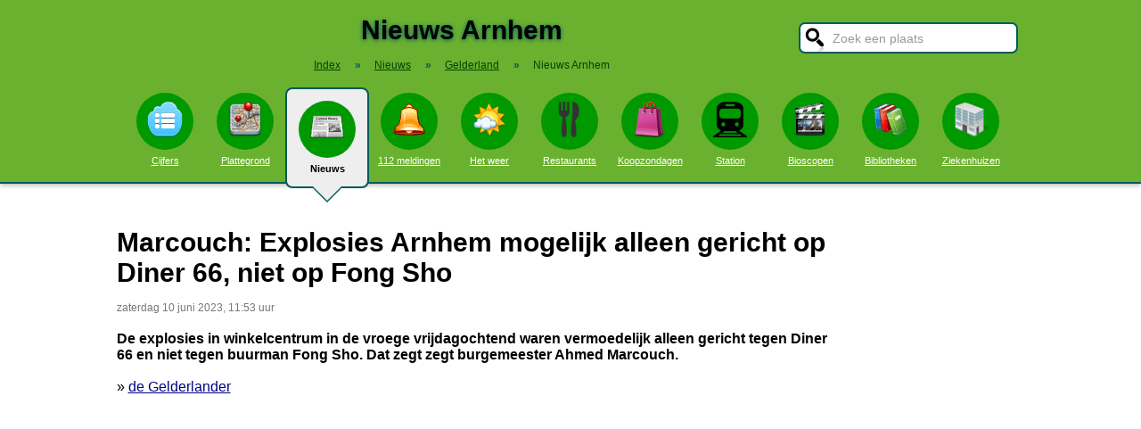

--- FILE ---
content_type: text/html; charset=UTF-8
request_url: https://www.stadindex.nl/arnhem/3058268-foto-update-explosieven-neergelegd-bij-winkelcentrum-elderveld-arnhem
body_size: 9658
content:
<!DOCTYPE html>
<HTML lang="NL" prefix="og: http://ogp.me/ns#">
<HEAD>
<TITLE>Marcouch: Explosies Arnhem mogelijk alleen gericht op Diner 66, niet op Fong Sho</TITLE>
<meta charset="UTF-8">
<meta name="description" content="De explosies in winkelcentrum in de vroege vrijdagochtend waren vermoedelijk alleen gericht tegen Diner 66 en niet tegen buurman Fong Sho.">
<meta name="twitter:card" content="summary">
<meta name="twitter:site" content="@Stadindex">
<meta property="og:url" content="https://www.stadindex.nl/arnhem/3058268-foto-update-explosieven-neergelegd-bij-winkelcentrum-elderveld-arnhem">
<meta property="og:title" content="Marcouch: Explosies Arnhem mogelijk alleen gericht op Diner 66, niet op Fong Sho">
<meta property="og:description" content="De explosies in winkelcentrum in de vroege vrijdagochtend waren vermoedelijk alleen gericht tegen Diner 66 en niet tegen buurman Fong Sho.">
<meta property="og:site_name" content="Stadindex.nl">
<meta property="og:locale" content="nl_NL">
<meta property="og:type" content="article">
<meta property="og:image" content="https://i.regiogroei.cloud/fn_checksum,95231453da2a0c120a580da44c087218/552x310/59896ece-8149-39a8-b403-54b299569fb6.jpg">
<script type="application/ld+json">{
 "@context": "https://schema.org",
 "@type": "NewsArticle",
 "mainEntityOfPage": "https://www.stadindex.nl/arnhem/3058268-foto-update-explosieven-neergelegd-bij-winkelcentrum-elderveld-arnhem",
 "headline": "Marcouch: Explosies Arnhem mogelijk alleen gericht op Diner 66, niet op Fong Sho",
 "description": "De explosies in winkelcentrum in de vroege vrijdagochtend waren vermoedelijk alleen gericht tegen Diner 66 en niet tegen buurman Fong Sho.",
 "url": "https://www.stadindex.nl/arnhem/3058268-foto-update-explosieven-neergelegd-bij-winkelcentrum-elderveld-arnhem",
 "author": {"@type": "Organization","name": "de Gelderlander"},
 "datePublished": "2023-06-08T07:55:44+02:00",
 "dateModified": "2023-06-10T11:53:30+02:00",
 "articleSection": ["Gelderland","Arnhem"],
 "image": ["https://i.regiogroei.cloud/fn_checksum,95231453da2a0c120a580da44c087218/552x310/59896ece-8149-39a8-b403-54b299569fb6.jpg","https://i.regiogroei.cloud/fn_checksum,40aa5b294a1e6f4cd99f846b4c750d2c/552x310/4b5b320e-1a6d-3fd4-b760-783f73bb3b68.jpg","https://i.regiogroei.cloud/fn_checksum,a07acf9bba2f742500faf200f9f2e0cb/552x310/3504a20a-1fff-31eb-9778-148e0cd324fe.jpg","https://images0.persgroep.net/rcs/47evzBpfIykYIPp16D6ruE1c-9Y/diocontent/232100336/_fitwidth/400/?appId=21791a8992982cd8da851550a453bd7f&quality=0.7"],
 "publisher": {"@type": "Organization","name": "Stadindex.nl","logo": {"@type": "imageObject","url": "https://www.stadindex.nl/pics/stadindex_logo.png","width": 192,"height": 192}}
 }</script><style>BODY{height:100%;padding:0;margin:0;font-family:Arial;font-size:16px}H1{margin:0;padding:17px 0 12px;font-size:30px;text-shadow:#005b5b 0 1px 5px}H2{font-family:Arial;font-size:18px;margin:0 0 5px 0}IMG{border:0}A{color:#008}A:hover{color:#03c}INPUT,SELECT,TEXTAREA{font-family:Roboto,Arial,sans-serif;font-size:13px;border:2px solid #005b5b;padding:6px;outline:0;border-radius:7px;background-color:#fff}INPUT:focus{border:2px outset #333}.button{border-color:#ddd;background:#eee}#inputsearch{width:200px;background:#fff url(/pics/sprites.png) -440px 0 no-repeat;color:#999;font-size:14px;padding:8px 6px 7px 36px}#inputsearch:focus{color:#000}#lijstsearch{position:relative;top:-2px;width:244px;max-height:0;transition:max-height .4s ease-in-out;overflow:hidden;z-index:9999;background:#3f3f3f linear-gradient(to bottom,#3f3f3f 40%,#222);border:0}#lijstsearch A{color:#fff;border-bottom:1px solid #000;border-top:1px solid #555}#lijstsearch A:hover{background-color:#555}header{width:100%;background:#6bb130;text-align:center;border-bottom:2px solid #005b5b;box-shadow:0 2px 5px #bbb}.breadcrumbs{list-style:none;margin-bottom:18px;padding:0;margin:0 0 17px 0;color:#005b5b}.breadcrumbs LI{display:inline-block;font-size:12px}.breadcrumbs LI A{color:#040}.breadcrumbs LI A:hover{color:#dfd}.breadcrumbs LI B{margin:0 15px 0 12px}nav A .circle{display:block;background:#090;width:64px;height:54px;border-radius:32px;padding-top:10px}nav A .circle DIV{width:40px;height:40px;margin:auto;background-image:url(/pics/sprites.png)}nav A:hover .circle{background:#a9e569;padding-top:10px}nav A{float:left;width:90px;color:#fff;font-size:11px}nav A:hover{color:#bfb}nav .active{font-weight:700;color:#000;text-decoration:none}nav .active:hover{color:#000}#mainwrapper{max-width:1024px;min-height:700px;margin:32px auto;font-family:Roboto,Arial,sans-serif;padding-left:5px}#content{float:left;min-width:65%;max-width:805px}aside .table{float:left;margin:0 10px 35px 35px;width:150px}aside{padding-left:10px}.weer_deg1{font-weight:700;font-size:29px;color:#085;text-shadow:#aaa 1px 1px 5px}.weer_deg2{position:relative;top:-2px;left:2px;font-size:16px;color:#000}.foto{border:1px solid #ddd;padding:2px;box-shadow:0 4px 2px -3px #bbb}.table,TABLE{font-size:14px;border-collapse:collapse;background:#fafafa linear-gradient(to bottom,#fff,#f9f9f9 60px);box-shadow:0 2px 2px -2px #555}.table{padding:6px;border:1px solid #f1f1f1;background:#f9f9f9 linear-gradient(to bottom,#fff,#f9f9f9 60px)}.tabletitle{color:#005b5b;margin-bottom:5px}.tabletitlebig{color:#005b5b;font-size:16px}.light{color:#aaa;font-size:12px;text-align:right;padding-right:5px}TR:hover{color:#080;background:#f9f9f9 linear-gradient(to bottom,#fff 30%,#f9f9f9)}TD{padding:4px 2px 4px 7px}TH{color:#005b5b;font-weight:400;padding:4px;background:#fff;text-align:left}.tablesmall{max-width:800px;background:0 0;box-shadow:none}.tablesmall TR{background:0 0}.tablesmall TD{padding:1px 2px 2px 7px}.tablesmall A:visited{color:#77a}.lijst{background:#f6f9f6 linear-gradient(to bottom,#fff 30%,#f6f9f6);border:1px solid #eee}.lijst A{display:block;background-image:url(/pics/dot.png);background-repeat:no-repeat;background-position:left;line-height:30px;padding:8px 0 6px 30px;border-bottom:1px solid #eee;text-decoration:none;text-align:left}.lijst A:hover{background-color:#6bb130;color:#000}.listtable li{min-width:225px;width:33%;max-width:250px;float:left}.balkperc{display:inline-block;background:#a9e569;height:11px;border:1px solid gray;margin-right:8px;padding-right:5px;text-align:right;font-size:11px;line-height:12px}.Aplaats{text-decoration:none;background:#fff;border:1px solid #a9e569;border-radius:5px;padding:1px 6px 1px 6px;white-space:nowrap;font-size:12px}.Aplaats:hover{border-color:#005b5b}footer{clear:both;width:100%;min-height:120px;background:#3f3f3f linear-gradient(to bottom,#3f3f3f 40%,#222);border-top:1px solid #777;color:#b80;text-shadow:#000 0 1px 2px;margin-top:64px;font-size:14px;box-shadow:0 -3px 4px #bbb}footer DIV{float:left;margin:30px 30px 0 30px}footer #footcontent{display:table;max-width:1030px;margin:auto;float:none}footer A{color:#b80}footer A:hover{color:#299}footer .divider{width:1px;background:#000;height:75px;border-right:1px solid #555;margin:20px 70px 0 70px}#plattegrondtop{box-sizing:border-box;background:#f9f9f9;width:100%;border:1px solid #ccc;border-bottom:none;padding:0 10px 2px 10px;border-radius:9px 9px 0 0}#plattegrondtop A{font-size:11px;margin-right:18px}.boxtext{max-width:770px;background:#f6f9f6 linear-gradient(to bottom,#fff 30%,#f6f9f6);border:1px solid #eee;border-radius:10px;font-size:14px;padding:12px;margin-bottom:4px;box-shadow:0 1px 3px #bbb}.boxtextnr{position:relative;top:5px;left:-5px;border:1px solid #555;border-radius:30px;background:#6bb130;color:#fff;padding:0 6px 0 6px;margin-right:2px}.boxtextlabel{position:relative;top:-22px;left:-4px;float:right;color:#a06}.lighttext{color:#777;font-size:12px}.lighttext A{color:#777;text-decoration:none}.lighttext A:hover{text-decoration:underline}.smalltext{font-size:13px}.tabs{padding:20px 0 16px 0;height:50px}.tabs A{border-radius:6px;padding:4px 20px 3px 20px;margin-right:20px;font-size:16px;margin-bottom:16px;float:left}.tabs A:hover{background:#a9e569}.tabs .active{margin-bottom:25px;background:#f6f9f6;border:2px solid #005b5b;text-decoration:none;color:#000;cursor:default}.tabs .active:hover{background:#f6f9f6}.tabarrow-down{width:0;height:0;border-left:18px solid transparent;border-right:18px solid transparent;border-top:18px solid #f6f9f6;position:relative;top:42px;left:-50px;margin-right:-32px}.tabarrow-down SPAN{width:0;height:0;border-left:20px solid transparent;border-right:20px solid transparent;border-top:20px solid #005b5b;position:absolute;top:-18px;left:-20px;z-index:-1}.adsize_97090{width:100%;height:100px}@media(min-width:1001px){.adsize_97090{width:970px;height:90px}}.adsize_160600{width:100%;height:50px}@media(min-width:1001px){.adsize_160600{width:160px;height:600px}}@media (min-width:1001px){header{height:204px;min-width:1030px}#toptop{width:1000px;margin:auto}#topsearch{float:right;padding-top:25px;height:60px;overflow:visible}nav{width:1000px;margin:auto;overflow-y:visible}nav A .circle{margin:6px auto 6px}nav .active{height:104px;padding-top:5px;background:#eee;border:2px solid #005b5b;border-radius:8px}nav .active .circle{margin-top:8px}nav .active:hover .circle{background:#090;padding-top:10px}.arrow-down{width:0;height:0;border-left:18px solid transparent;border-right:18px solid transparent;border-top:18px solid #eee;position:relative;top:12px;left:27px}.arrow-down DIV{width:0;height:0;border-left:20px solid transparent;border-right:20px solid transparent;border-top:20px solid #005b5b;position:relative;top:-18px;left:-20px;z-index:-1}#openmenu{display:none}#openzoek{display:none}.sluit{display:none}#content{width:805px}aside{float:left;width:164px}}@media (max-width:1001px){header{min-height:104px}#topsearch{z-index:9999;background:#ddd;width:0;height:0;transition:height .4s ease-out;box-shadow:1px 2px 5px #000;position:fixed;top:0;right:0;overflow:hidden}nav{z-index:9999;background:#ddd;width:0;height:0;transition:left .4s ease-out;box-shadow:1px 2px 5px #000;position:fixed;top:0;left:-200px;overflow-y:hidden}nav{padding-left:8px}nav A{color:#555}nav A .circle{margin:18px auto 6px}nav .active .circle{background:#a9e569}#openmenu{float:left;background:#6bc130;border:1px solid #6ba130;border-radius:5px;margin:5px;padding:4px;text-decoration:none;font-size:12px;color:#000}#openmenu HR{width:35px;border:1px solid #000;margin:4px 0;box-shadow:0 1px 1px #388}.sluit{display:block;float:right;margin-left:200px;padding-top:5px;width:35px;height:30px;background:#ccc;font-size:20px;text-decoration:none;font-weight:700;color:#000}#openzoek{float:right;background:#6bc130 url(/pics/sprites.png) -440px 0 no-repeat;border:1px solid #6ba130;border-radius:5px;margin:5px;padding:29px 7px 1px 7px;text-decoration:none;font-size:12px;color:#000}#sluitzoek{margin-bottom:5px}.arrow-down{display:none}footer .divider{display:none}#overlay{background-color:#000;opacity:0;transition:opacity .5s;width:0;height:0;position:fixed;top:0;left:0;z-index:5000}}@media (min-width:770px){#lijstprovincies{width:230px}}@media (max-width:525px){#kaartnl{display:none}aside .table{width:95%;margin-left:0}.fullwidthonmobile{width:98%;margin:0}table{width:98%}}@media (max-width:700px){#content{width:98%}#lijstprovincies A{float:left;width:50%;box-sizing:border-box}.listtable{max-height:400px;overflow-y:auto}}</style>
<SCRIPT defer SRC="/script.min.js"></SCRIPT>
<link rel="alternate" type="application/rss+xml" title="StadIndex.nl - Nieuws uit Arnhem" href="https://www.stadindex.nl/nieuws/arnhem/rss.xml"/>
<meta name="viewport" content="width=device-width, initial-scale=1">
<script async src="https://www.googletagmanager.com/gtag/js?id=G-KQQF6LV7JY"></script>
<script>window.dataLayer = window.dataLayer || []; function gtag(){dataLayer.push(arguments);} gtag('js', new Date()); gtag('config', 'G-KQQF6LV7JY');</script>
</HEAD>
<BODY><header><a href="#" id="openmenu"><hr><hr><hr>menu</a><a href="#" id="openzoek">zoek</a><DIV ID="toptop"><DIV ID="topsearch"><a href="#" id="sluitzoek" CLASS="sluit">X</a><form id="formsearchplaats" STYLE="width:244px;margin:auto"><INPUT ID="inputsearch" VALUE="Zoek een plaats" autocomplete="off"><INPUT TYPE="hidden" ID="inputcat" VALUE="nieuws"><DIV CLASS=lijst ID="lijstsearch"></DIV></form></DIV><H1>Nieuws Arnhem</H1><ol itemscope itemtype="https://schema.org/BreadcrumbList" class="breadcrumbs"><li><a href="/">Index</a></li>
<li itemprop="itemListElement" itemscope itemtype="https://schema.org/ListItem"><b>&raquo;</b><a itemprop="item" href="/nieuws"><span itemprop="name">Nieuws</span></a><meta itemprop="position" content="1" /></li>
<li itemprop="itemListElement" itemscope itemtype="https://schema.org/ListItem"><b>&raquo;</b><a itemprop="item" href="/nieuws/gelderland" title="Nieuws Gelderland"><span itemprop="name">Gelderland</span></a><meta itemprop="position" content="2" /></li>
<li itemprop="itemListElement" itemscope itemtype="https://schema.org/ListItem"><b>&raquo;</b><a itemprop="item" href="/nieuws/arnhem" style="text-decoration:none"><span itemprop="name">Nieuws Arnhem</span></a><meta itemprop="position" content="3" /></li>
</ol></DIV><nav id="nav"><a href="#" id="sluitmenu" CLASS="sluit">X</a><A HREF="/arnhem" TITLE="Aantal inwoners Arnhem"><DIV CLASS="circle"><DIV STYLE="background-position:200px 0"></DIV></DIV>Cijfers</A>
<A HREF="/plattegrond/arnhem" TITLE="Plattegrond Arnhem"><DIV CLASS="circle"><DIV STYLE="background-position:160px 0"></DIV></DIV>Plattegrond</A><A HREF="/nieuws/arnhem" TITLE="Nieuws Arnhem" CLASS="active"><DIV CLASS="circle"><DIV STYLE="background-position:440px 0"></DIV></DIV>Nieuws<DIV CLASS="arrow-down"><DIV></DIV></DIV></A><A HREF="/112/arnhem" TITLE="112 Arnhem"><DIV CLASS="circle"><DIV STYLE="background-position:320px 0"></DIV></DIV>112 meldingen</A><A HREF="/weer/arnhem" TITLE="Weer Arnhem"><DIV CLASS="circle"><DIV STYLE="background-position:400px 0"></DIV></DIV>Het weer</A><A HREF="/restaurant/arnhem" TITLE="Restaurant Arnhem"><DIV CLASS="circle"><DIV STYLE="background-position:120px 0"></DIV></DIV>Restaurants</A><A HREF="/koopzondag/arnhem" TITLE="Koopzondag Arnhem"><DIV CLASS="circle"><DIV STYLE="background-position:240px 0"></DIV></DIV>Koopzondagen</A><A HREF="/station/arnhem" TITLE="Station Arnhem"><DIV CLASS="circle"><DIV STYLE="background-position:480px 0"></DIV></DIV>Station</A><A HREF="/bioscoop/arnhem" TITLE="Bioscoop Arnhem"><DIV CLASS="circle"><DIV STYLE="background-position:360px 0"></DIV></DIV>Bioscopen</A><A HREF="/bibliotheek/arnhem" TITLE="Bibliotheek Arnhem"><DIV CLASS="circle"><DIV STYLE="background-position:280px 0"></DIV></DIV>Bibliotheken</A><A HREF="/ziekenhuis/arnhem" TITLE="Ziekenhuis Arnhem"><DIV CLASS="circle"><DIV STYLE="background-position:80px 0"></DIV></DIV>Ziekenhuizen</A></nav></header><DIV ID="mainwrapper"><DIV ID="content"><DIV STYLE="font-family:Arial;margin-bottom:40px"><H1 STYLE="text-shadow:none">Marcouch: Explosies Arnhem mogelijk alleen gericht op Diner 66, niet op Fong Sho</H1><SPAN CLASS="lighttext">zaterdag 10 juni 2023, 11:53 uur</SPAN><BR><BR><B>De explosies in winkelcentrum in de vroege vrijdagochtend waren vermoedelijk alleen gericht tegen Diner 66 en niet tegen buurman Fong Sho. Dat zegt zegt burgemeester Ahmed Marcouch.</B><BR><BR>&raquo; <A HREF="https://www.gelderlander.nl/arnhem/marcouch-explosies-arnhem-mogelijk-alleen-gericht-op-diner-66-niet-op-fong-sho~af5d0dde/" TARGET="_blank">de Gelderlander</A><br><br><BR><BR><span itemprop="video" itemscope itemtype="http://schema.org/VideoObject"><meta itemprop="name" content="Marcouch begrijpt grote zorgen na explosies: 'Angel moet eruit'"/><meta itemprop="description" content="Burgemeester Ahmed Marcouch van Arnhem hoopt dat de politie snel succes boekt in de zoektocht naar de daders van de explosies in zijn stad. In de nacht van donderdag op vrijdag werden in winkelcentrum Elderveld explosieven aangebracht bij eetcaf&eacute; Diner 66, dat zwaar beschadigd raakte. Het eetcaf&eacute; blijft op last van Marcouch tot nader order dicht, net als Sofram, waar een dag eerder een explosief werd achtergelaten."/><meta itemprop="thumbnailUrl" content="http://i1.ytimg.com/vi/rIicv6zQFW8/hqdefault.jpg"/><meta itemprop="embedURL" content="http://www.youtube.com/v/rIicv6zQFW8"/><meta itemprop="uploadDate" content="2023-06-09T21:24:56+0200"/><iframe STYLE="border:0;margin:40px 40px 0 0" width="360" height="202" src="//www.youtube.com/embed/rIicv6zQFW8?rel=0&showinfo=0" allowfullscreen></iframe>
</span>
<span itemprop="video" itemscope itemtype="http://schema.org/VideoObject"><meta itemprop="name" content="FOTO UPDATE: &lsquo;Explosieven&rsquo; neergelegd bij winkelcentrum Elderveld Arnhem"/><meta itemprop="description" content="ARNHEM &amp;#8211; Op beveiligingsbeelden die zijn vastgelegd door een ondernemer in de buurt van eetcaf&eacute; Sofram, is te zien hoe twee personen donderdagochtend tussen 6.00 en 7.00 uur iets bij de voordeur van het pand plaatsen. Een verslaggever van Omroep Gelderland heeft de beelden bekeken. Op donderdagochtend werden bij eetcaf&eacute; Sofram en Dinner66 twee verdachte [&amp;#8230;]"/><meta itemprop="thumbnailUrl" content="http://i1.ytimg.com/vi/_ngr0aN2ceI/hqdefault.jpg"/><meta itemprop="embedURL" content="http://www.youtube.com/v/_ngr0aN2ceI"/><meta itemprop="uploadDate" content="2023-06-08T07:55:44+0200"/><iframe STYLE="border:0;margin:40px 40px 0 0" width="360" height="202" src="//www.youtube.com/embed/_ngr0aN2ceI?rel=0&showinfo=0" allowfullscreen></iframe>
</span>
<span itemprop="video" itemscope itemtype="http://schema.org/VideoObject"><meta itemprop="name" content="'Explosief' gevonden, winkelcentrum dicht"/><meta itemprop="description" content="Bij een lunchroom in winkelcentrum Elderveld in Arnhem is mogelijk een explosief gevonden. De Explosieven Opruimingsdienst van Defensie is ter plaatse om het te onderzoeken en het winkelcentrum is volledig afgesloten. Dat laat een videocorrespondent ter plaatse weten."/><meta itemprop="thumbnailUrl" content="http://i1.ytimg.com/vi/SAMSvcdhT1w/hqdefault.jpg"/><meta itemprop="embedURL" content="http://www.youtube.com/v/SAMSvcdhT1w"/><meta itemprop="uploadDate" content="2023-06-08T07:50:17+0200"/><iframe STYLE="border:0;margin:40px 40px 0 0" width="360" height="202" src="//www.youtube.com/embed/SAMSvcdhT1w?rel=0&showinfo=0" allowfullscreen></iframe>
</span>
<DIV CLASS="table" STYLE="max-width:700px;margin-top:40px"><SPAN STYLE="float:right" CLASS="lighttext">vrijdag 9 juni 2023, 21:24 uur</SPAN><DIV STYLE="margin-bottom:6px" CLASS="tabletitlebig">Marcouch begrijpt grote zorgen na explosies: 'Angel moet eruit'</DIV><SPAN STYLE="float:left;margin:0 18px 8px 8px"><IMG WIDTH="48" HEIGHT="48" ALT="Omroep Gelderland" SRC="/pics/logo/6.png"></SPAN>Burgemeester Ahmed Marcouch van Arnhem hoopt dat de politie snel succes boekt in de zoektocht naar de daders van de explosies in zijn stad. In de nacht van donderdag op vrijdag werden in winkelcentrum Elderveld explosieven aangebracht bij eetcafé Diner 66, dat zwaar beschadigd raakte. Het eetcafé blijft op last van Marcouch tot nader order dicht, net als Sofram, waar een dag eerder een explosief werd achtergelaten.<BR><DIV STYLE="margin-top:4px;font-size:11px"><A HREF="https://www.gld.nl/nieuws/7953840/marcouch-begrijpt-grote-zorgen-na-explosies-angel-moet-eruit" TARGET="_blank">&raquo; Omroep Gelderland</A></DIV></DIV><DIV CLASS="table" STYLE="max-width:700px;margin-top:40px"><SPAN STYLE="float:right" CLASS="lighttext">vrijdag 9 juni 2023, 05:09 uur</SPAN><DIV STYLE="margin-bottom:6px" CLASS="tabletitlebig">LIVE | Alarm in Arnhem na dubbele explosie in winkelcentrum Elderveld: ‘Hele flat schrok wakker’</DIV><SPAN STYLE="float:left;margin:0 18px 8px 8px"><IMG WIDTH="48" HEIGHT="48" ALT="de Gelderlander" SRC="/pics/logo/5.png"></SPAN>In de nacht van donderdag op vrijdag hebben zich zware explosies voorgedaan in winkelcentrum Elderveld in Arnhem. Bewoners van een tegenovergelegen woongebouw schrokken wakker van de nachtelijke harde knallen. ‘De hele flat schrok wakker’, volgens een buurtbewoner.<BR><DIV STYLE="margin-top:4px;font-size:11px"><A HREF="https://www.gelderlander.nl/home/live-alarm-in-arnhem-na-dubbele-explosie-in-winkelcentrum-elderveld-hele-flat-schrok-wakker~a638c7b8/" TARGET="_blank">&raquo; de Gelderlander</A></DIV></DIV><DIV CLASS="table" STYLE="max-width:700px;margin-top:40px"><SPAN STYLE="float:right" CLASS="lighttext">vrijdag 9 juni 2023, 05:09 uur</SPAN><DIV STYLE="margin-bottom:6px" CLASS="tabletitlebig">LIVE | Dubbele explosie in winkelcentrum Arnhem, winkelier Rene is het zat: ‘Het houdt niet op’</DIV><SPAN STYLE="float:left;margin:0 18px 8px 8px"><IMG WIDTH="48" HEIGHT="48" ALT="de Stentor" SRC="/pics/logo/4.png"></SPAN>In de nacht van donderdag op vrijdag hebben zich zware explosies voorgedaan in winkelcentrum Elderveld in Arnhem. Bewoners van een tegenovergelegen woongebouw schrokken wakker van de nachtelijke harde knallen. Volg alles in ons liveblog.<BR><DIV STYLE="margin-top:4px;font-size:11px"><A HREF="https://www.destentor.nl/arnhem/live-dubbele-explosie-in-winkelcentrum-arnhem-winkelier-rene-is-het-zat-het-houdt-niet-op~a638c7b8/" TARGET="_blank">&raquo; de Stentor</A></DIV></DIV><DIV CLASS="table" STYLE="max-width:700px;margin-top:40px"><SPAN STYLE="float:right" CLASS="lighttext">vrijdag 9 juni 2023, 05:04 uur</SPAN><DIV STYLE="margin-bottom:6px" CLASS="tabletitlebig">VIDEO UPDATE: Explosieven afgegaan bij Winkelcentrum Elderveld</DIV><SPAN STYLE="float:left;margin:0 18px 8px 8px"><IMG WIDTH="48" HEIGHT="48" ALT="Gelre Nieuws" SRC="/pics/logo/7.png"></SPAN>ARNHEM &#8211; In de nacht van donderdag op vrijdag heeft zich een explosie voorgedaan bij eetcafé Diner &#8217;66, en het naastgelegen chineesrestaurant, gelegen bij winkelcentrum Elderveld. Eerder werden donderdagochtend er al twee verdachte objecten gevonden, waarvan één bij het eetcafé. De dubbele explosie vond plaats omstreeks 3.45 uur.<BR><DIV STYLE="margin-top:4px;font-size:11px"><A HREF="https://www.gelrenieuws.nl/2023/06/video-update-explosieven-afgegaan-bij-winkelcentrum-elderveld.html" TARGET="_blank">&raquo; Gelre Nieuws</A></DIV></DIV><DIV CLASS="table" STYLE="max-width:700px;margin-top:40px"><SPAN STYLE="float:right" CLASS="lighttext">donderdag 8 juni 2023, 18:10 uur</SPAN><DIV STYLE="margin-bottom:6px" CLASS="tabletitlebig">Politie: Arnhem ontsnapt aan levensgevaarlijke situatie door snel handelen hulpdiensten</DIV><SPAN STYLE="float:left;margin:0 18px 8px 8px"><IMG WIDTH="48" HEIGHT="48" ALT="de Gelderlander" SRC="/pics/logo/5.png"></SPAN>Door snel handelen is Arnhem donderdagochtend ontsnapt aan een ‘levensgevaarlijke situatie'. Dat zegt de politie na de vondst van twee mogelijke explosieven bij winkelcentrum Elderhof.<BR><DIV STYLE="margin-top:4px;font-size:11px"><A HREF="https://www.gelderlander.nl/arnhem/politie-arnhem-ontsnapt-aan-levensgevaarlijke-situatie-door-snel-handelen-hulpdiensten~aa921482/" TARGET="_blank">&raquo; de Gelderlander</A></DIV></DIV><DIV CLASS="table" STYLE="max-width:700px;margin-top:40px"><SPAN STYLE="float:right" CLASS="lighttext">donderdag 8 juni 2023, 10:34 uur</SPAN><DIV STYLE="margin-bottom:6px" CLASS="tabletitlebig">Winkelcentrum Arnhem volledig afgesloten om twee mogelijke explosieven bij lunchrooms</DIV><SPAN STYLE="float:left;margin:0 18px 8px 8px"><IMG WIDTH="48" HEIGHT="48" ALT="Brabants Dagblad" SRC="/pics/logo/24.png"></SPAN>In het Arnhemse winkelcentrum Elderhof zijn donderdagochtend twee mogelijke explosieven ontdekt bij lunchrooms. Het winkelcentrum is volledig afgesloten. De politie heeft grote moeite om mensen bij het winkelcentrum weg te houden, de omgeving is ruim afgezet met linten.<BR><DIV STYLE="margin-top:4px;font-size:11px"><A HREF="https://www.bd.nl/binnenland/winkelcentrum-arnhem-volledig-afgesloten-om-twee-mogelijke-explosieven-bij-lunchrooms~a9b4cb70/" TARGET="_blank">&raquo; Brabants Dagblad</A></DIV></DIV><DIV CLASS="table" STYLE="max-width:700px;margin-top:40px"><SPAN STYLE="float:right" CLASS="lighttext">donderdag 8 juni 2023, 08:47 uur</SPAN><DIV STYLE="margin-bottom:6px" CLASS="tabletitlebig">Mogelijk tweede explosief bij winkelcentrum Arnhem</DIV><SPAN STYLE="float:left;margin:0 18px 8px 8px"><IMG WIDTH="48" HEIGHT="48" ALT="Omroep Gelderland" SRC="/pics/logo/6.png"></SPAN>Er is mogelijk een tweede explosief aangetroffen in winkelcentrum Elderhof in Arnhem. Op beelden is te zien dat er ook voor de deur van een cafetaria een verdacht pakketje ligt, met daaraan een draad.<BR><DIV STYLE="margin-top:4px;font-size:11px"><A HREF="https://www.gld.nl/nieuws/7952705/mogelijk-tweede-explosief-bij-winkelcentrum-arnhem" TARGET="_blank">&raquo; Omroep Gelderland</A></DIV></DIV><DIV CLASS="table" STYLE="max-width:700px;margin-top:40px"><SPAN STYLE="float:right" CLASS="lighttext">donderdag 8 juni 2023, 07:59 uur</SPAN><DIV STYLE="margin-bottom:6px" CLASS="tabletitlebig">Twee mogelijke explosieven aangetroffen bij lunchrooms in Arnhem, EOD is ingeschakeld</DIV><SPAN STYLE="float:left;margin:0 18px 8px 8px"><IMG WIDTH="48" HEIGHT="48" ALT="de Gelderlander" SRC="/pics/logo/5.png"></SPAN>Bij lunchroom Sofram in het Arnhemse winkelcentrum Elderhof zijn donderdagochtend twee mogelijke explosieven ontdekt bij lunchrooms.<BR><DIV STYLE="margin-top:4px;font-size:11px"><A HREF="https://www.gelderlander.nl/arnhem/twee-mogelijke-explosieven-aangetroffen-bij-lunchrooms-in-arnhem-eod-is-ingeschakeld~a937afef/" TARGET="_blank">&raquo; de Gelderlander</A></DIV></DIV><DIV CLASS="table" STYLE="max-width:700px;margin-top:40px"><SPAN STYLE="float:right" CLASS="lighttext">donderdag 8 juni 2023, 07:55 uur</SPAN><DIV STYLE="margin-bottom:6px" CLASS="tabletitlebig">FOTO UPDATE: ‘Explosieven’ neergelegd bij winkelcentrum Elderveld Arnhem</DIV><SPAN STYLE="float:left;margin:0 18px 8px 8px"><IMG WIDTH="48" HEIGHT="48" ALT="Gelre Nieuws" SRC="/pics/logo/7.png"></SPAN>ARNHEM &#8211; Op beveiligingsbeelden die zijn vastgelegd door een ondernemer in de buurt van eetcafé Sofram, is te zien hoe twee personen donderdagochtend tussen 6.00 en 7.00 uur iets bij de voordeur van het pand plaatsen. Een verslaggever van Omroep Gelderland heeft de beelden bekeken. Op donderdagochtend werden bij eetcafé Sofram en Dinner66 twee verdachte [&#8230;]<BR><DIV STYLE="margin-top:4px;font-size:11px"><A HREF="https://www.gelrenieuws.nl/2023/06/foto-update-explosieven-neergelegd-bij-winkelcentrum-elderveld-arnhem.html" TARGET="_blank">&raquo; Gelre Nieuws</A></DIV></DIV><DIV CLASS="table" STYLE="max-width:700px;margin-top:40px"><SPAN STYLE="float:right" CLASS="lighttext">donderdag 8 juni 2023, 07:50 uur</SPAN><DIV STYLE="margin-bottom:6px" CLASS="tabletitlebig">'Explosief' gevonden, winkelcentrum dicht</DIV><SPAN STYLE="float:left;margin:0 18px 8px 8px"><IMG WIDTH="48" HEIGHT="48" ALT="Omroep Gelderland" SRC="/pics/logo/6.png"></SPAN>Bij een lunchroom in winkelcentrum Elderveld in Arnhem is mogelijk een explosief gevonden. De Explosieven Opruimingsdienst van Defensie is ter plaatse om het te onderzoeken en het winkelcentrum is volledig afgesloten. Dat laat een videocorrespondent ter plaatse weten.<BR><DIV STYLE="margin-top:4px;font-size:11px"><A HREF="https://www.gld.nl/nieuws/7952688/explosief-gevonden-winkelcentrum-dicht" TARGET="_blank">&raquo; Omroep Gelderland</A></DIV></DIV><BR><BR><BR><B>Foto's bij dit nieuwsbericht</B><BR><A HREF="https://i.regiogroei.cloud/fn_checksum,95231453da2a0c120a580da44c087218/552x310/59896ece-8149-39a8-b403-54b299569fb6.jpg" TARGET="_blank">Foto: Omroep Gelderland</A><BR><A HREF="https://i.regiogroei.cloud/fn_checksum,40aa5b294a1e6f4cd99f846b4c750d2c/552x310/4b5b320e-1a6d-3fd4-b760-783f73bb3b68.jpg" TARGET="_blank">Foto: Omroep Gelderland</A><BR><A HREF="https://i.regiogroei.cloud/fn_checksum,a07acf9bba2f742500faf200f9f2e0cb/552x310/3504a20a-1fff-31eb-9778-148e0cd324fe.jpg" TARGET="_blank">Foto: Omroep Gelderland</A><BR><A HREF="https://images0.persgroep.net/rcs/47evzBpfIykYIPp16D6ruE1c-9Y/diocontent/232100336/_fitwidth/400/?appId=21791a8992982cd8da851550a453bd7f&quality=0.7" TARGET="_blank">Foto: de Gelderlander</A><BR><DIV STYLE="clear:both"></DIV></DIV><H2>Meer nieuws uit Arnhem</H2><TABLE CLASS="tablesmall"><TR><TD CLASS="light" STYLE="max-width:120px">30 januari 17:41</TD><TD><A STYLE="text-decoration:none" HREF="/arnhem/3490601-politieactie-bij-appartementencomplex-na-melding-vuurwapen">Arrestatieteam hoeft op het laatste moment woning niet binnen te vallen in Arnhem</A></TD></TR><TR><TD CLASS="light" STYLE="max-width:120px">30 januari 13:28</TD><TD><A STYLE="text-decoration:none" HREF="/arnhem/3489820-gasleiding-vat-vlam-bij-uitslaande-brand-in-woning-in-arnhem">Politie zoekt twee personen na woningbrand, brandstichting niet uitgesloten</A></TD></TR><TR><TD CLASS="light" STYLE="max-width:120px">28 januari 09:15</TD><TD><A STYLE="text-decoration:none" HREF="/arnhem/3489220-gokinval-in-arnhem-21-arrestaties">Politie valt illegaal gokhuis in Arnhem binnen: 21 arrestaties en een groot bedrag cash</A></TD></TR><TR><TD CLASS="light" STYLE="max-width:120px">27 januari 17:55</TD><TD><A STYLE="text-decoration:none" HREF="/arnhem/3489209-verkeerschaos-op-de-a12-bij-arnhem-na-aanrijding-op-knooppunt-velperbroek">Verkeerschaos op de A12 bij Arnhem na aanrijding op knooppunt Velperbroek</A></TD></TR><TR><TD CLASS="light" STYLE="max-width:120px">27 januari 11:38</TD><TD><A STYLE="text-decoration:none" HREF="/arnhem/3488921-groot-politieoptreden-in-de-nacht-inval-in-caf-arnhem">Politie valt met veel machtsver­toon café binnen: 'We zien er bijna nooit mensen'</A></TD></TR><TR><TD CLASS="light" STYLE="max-width:120px">27 januari 10:30</TD><TD><A STYLE="text-decoration:none" HREF="/arnhem/3488993-brand-verwoest-auto-tweede-auto-raakt-ook-beschadigd">Brand verwoest auto, tweede auto raakt ook beschadigd</A></TD></TR><TR><TD CLASS="light" STYLE="max-width:120px">25 januari 22:02</TD><TD><A STYLE="text-decoration:none" HREF="/arnhem/3488252-smog-door-fijnstof-na-rustig-winterweer">Schonere lucht onderweg, lichte sneeuw op komst voor noordelijke provincies</A></TD></TR><TR><TD CLASS="light" STYLE="max-width:120px">23 januari 19:11</TD><TD><A STYLE="text-decoration:none" HREF="/arnhem/3487670-kijk-waarom-je-rijbaanassistentie-de-grootste-moeite-heeft-op-de-a12">KIJK | Waarom je rijbaanassistentie de grootste moeite heeft op de A12</A></TD></TR><TR><TD CLASS="light" STYLE="max-width:120px">22 januari 06:25</TD><TD><A STYLE="text-decoration:none" HREF="/arnhem/3486742-auto-total-loss-door-brand-brandstichting-niet-uitgesloten">Auto zwaar beschadigd door brand in Arnhem</A></TD></TR><TR><TD CLASS="light" STYLE="max-width:120px">21 januari 08:09</TD><TD><A STYLE="text-decoration:none" HREF="/arnhem/3486363-flinke-file-op-a50-richting-arnhem-ongeval-bij-de-maasbrug">Ongeluk zorgt voor meer dan uur vertraging op A50</A></TD></TR><TR><TD CLASS="light" STYLE="max-width:120px">20 januari 19:52</TD><TD><A STYLE="text-decoration:none" HREF="/arnhem/3486206-ongeveer-300-mensen-bij-demonstratie-in-arnhem">Foto Erdogan verbrand tijdens Koerdische demonstratie, politie grijpt in</A></TD></TR><TR><TD CLASS="light" STYLE="max-width:120px">20 januari 19:27</TD><TD><A STYLE="text-decoration:none" HREF="/arnhem/3486220-politie-grijpt-in-na-opstootje-bij-demonstratie-van-300-koerden-in-centrum-van-arnhem">300 Koerden demonstreren in Arnhem</A></TD></TR><TR><TD CLASS="light" STYLE="max-width:120px">19 januari 22:32</TD><TD><A STYLE="text-decoration:none" HREF="/arnhem/3485831-noorderlicht-zichtbaar-ondanks-bewolking">Noorderlicht zichtbaar ondanks bewolking</A></TD></TR><TR><TD CLASS="light" STYLE="max-width:120px">19 januari 18:08</TD><TD><A STYLE="text-decoration:none" HREF="/arnhem/3485687-henk-scholten-85-bouwde-vanuit-arnhem-zijn-volvo-imperium-op-was-ltijd-met-klanten-bezig">Henk Scholten (85), de Volvo-man van Gelderland, overleden</A></TD></TR><TR><TD CLASS="light" STYLE="max-width:120px">16 januari 22:56</TD><TD><A STYLE="text-decoration:none" HREF="/arnhem/3484611-arrestatieteam-valt-woning-binnen-verdachte-aangehouden">Politie houdt man aan bij inval in woning Arnhem</A></TD></TR><TR><TD CLASS="light" STYLE="max-width:120px">16 januari 10:20</TD><TD><A STYLE="text-decoration:none" HREF="/arnhem/3483956-burgemeester-sluit-woning-wegens-drugs-en-wapenhandel">Woning in Geitenkamp gesloten na vondst wapens, harddrugs en vuurwerk: huurder op straat gezet</A></TD></TR><TR><TD CLASS="light" STYLE="max-width:120px">15 januari 11:51</TD><TD><A STYLE="text-decoration:none" HREF="/arnhem/3483442-vierdaagsebed-stopt-honderden-wandelaars-straks-dakloos-in-vierdaagseweek">Na 20 jaar stopt logeerinitiatief Vierdaagsebed</A></TD></TR><TR><TD CLASS="light" STYLE="max-width:120px">14 januari 20:15</TD><TD><A STYLE="text-decoration:none" HREF="/arnhem/3483521-brandweer-redt-twee-jongetjes-met-ladder-van-het-ijs">Twee jongens gered van krakend ijs</A></TD></TR><TR><TD CLASS="light" STYLE="max-width:120px">14 januari 15:01</TD><TD><A STYLE="text-decoration:none" HREF="/arnhem/3483364-vrouw-92-uit-arnhem-overlijdt-na-ernstig-ongeval-bij-elten">Vrouw uit Arnhem (92) overleden na ongeval</A></TD></TR><TR><TD CLASS="light" STYLE="max-width:120px">14 januari 10:33</TD><TD><A STYLE="text-decoration:none" HREF="/arnhem/3483218-lange-files-rondom-arnhem-door-ongeval-op-a12">Ellende op A12 voorbij na urenlang oponthoud</A></TD></TR></TABLE><a href="/nieuws/arnhem/rss.xml" target="_blank" title="Volg het nieuws uit Arnhem via RSS."><img width="42" height="18" alt="RSS." src="/pics/rss.png"></a><BR><BR><br><br></DIV><aside></aside></DIV><footer><DIV ID="footcontent"><DIV>&copy; 2026 - StadIndex.nl is onderdeel van <A HREF="http://www.obedo.nl" TARGET="_blank">Obedo</A><BR><BR><A HREF="/contact.php" TITLE="Contact opnemen">Contact</A>&nbsp; | &nbsp;<A HREF="https://twitter.com/Stadindex" TITLE="Volg @Stadindex via Twitter" TARGET="_blank">Twitter</A>&nbsp; | &nbsp;<A HREF="/nieuws/arnhem/rss.xml" TITLE="Nieuws uit Arnhem via RSS">RSS feed</A>&nbsp; | &nbsp;<A HREF="https://chrome.google.com/webstore/detail/stadindexnl/aolegplabejmiadmkcogddajdlclgdci" TITLE="Download onze Google Chrome extensie" TARGET="_blank">Chrome Extensie</A>&nbsp; | &nbsp;<A HREF="/disclaimer.php">Disclaimer</A></DIV><DIV CLASS="divider"></DIV><DIV><SCRIPT defer SRC="https://www.istats.nl/count.php?cid=10286"></SCRIPT></DIV></DIV></footer><DIV ID="overlay"></DIV></BODY></HTML>